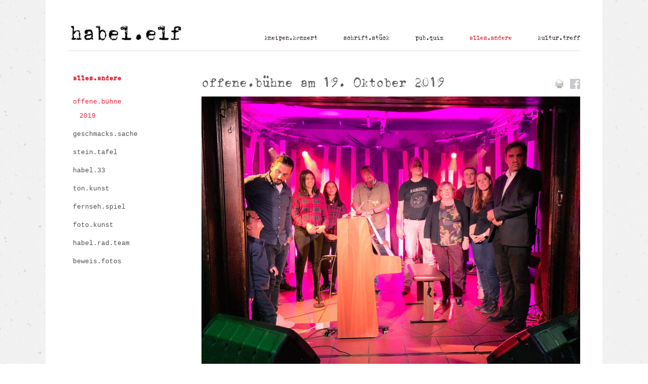

--- FILE ---
content_type: text/html; charset=utf-8
request_url: https://habel-elf.com/offene-buehne-2019/
body_size: 53576
content:
<!DOCTYPE html>
<html lang="de">
<head>
<meta charset="utf-8">
<title>2019 - habel-elf</title>
<base href="https://habel-elf.com/">
<meta name="robots" content="index,follow">
<meta name="description" content="">
<meta name="generator" content="Contao Open Source CMS">
<meta name="viewport" content="width=device-width,initial-scale=1.0,shrink-to-fit=no,viewport-fit=cover">
<link rel="stylesheet" href="assets/css/icons.min.css,colorbox.min.css,tablesorter.min.css,normalize.css...-23a97df9.css"><script src="assets/js/jquery.min.js-2a5723c1.js"></script>
</head>
<body id="top" class="background-variation-1" itemscope itemtype="http://schema.org/WebPage">
<div class="page-wrapper">
<div class="page">
<header class="page-header">
<!-- indexer::stop -->
<h1 class="logo ce_rsce_luxe_logo">
<a href="">
<img src="files/habel-elf/logo-24159.jpg" width="241" height="59" alt="habel-elf" itemprop="image">
</a>
</h1>
<!-- indexer::continue -->
<!-- indexer::stop -->
<nav class="mod_navigation main-navigation block" id="main-navigation" itemscope itemtype="http://schema.org/SiteNavigationElement">
<a href="offene-buehne-2019/#skipNavigation10" class="invisible">Navigation überspringen</a>
<ul>
<li class="submenu background-variation-1 first">
<a href="kneipen-konzert/" title="kneipen.konzert" class="submenu background-variation-1 first">kneipen.konzert</a>
<ul>
<li class="submenu background-variation-1 first">
<a href="unchained/" title="2024" class="submenu background-variation-1 first">2024</a>
<ul>
<li class="background-variation-1 first">
<a href="unchained/" title="Unchained" class="background-variation-1 first">Unchained</a>
</li>
<li class="background-variation-1 last">
<a href="jazz-sisters-quartet/" title="Jazz Sisters Quartet" class="background-variation-1 last">Jazz Sisters Quartet</a>
</li>
</ul>
</li>
<li class="submenu background-variation-1">
<a href="jjj-trio/" title="2023" class="submenu background-variation-1">2023</a>
<ul>
<li class="first">
<a href="jjj-trio/" title="JJJ Trio" class="first">JJJ Trio</a>
</li>
<li>
<a href="klezmers-techter/" title="Klezmers Techter">Klezmers Techter</a>
</li>
<li>
<a href="barellas/" title="barella's Five &#40;Barjazzswingpopblues&#41;">barella's Five &#40;Barjazzswingpopblues&#41;</a>
</li>
<li class="background-variation-1">
<a href="valemakers/" title="The Valemakers" class="background-variation-1">The Valemakers</a>
</li>
<li class="background-variation-1">
<a href="shook-2023/" title="Shook" class="background-variation-1">Shook</a>
</li>
<li class="background-variation-1">
<a href="barnickel-and-wood/" title="Barnickel and Wood" class="background-variation-1">Barnickel and Wood</a>
</li>
<li class="background-variation-1 last">
<a href="chris-zimmer/" title="Chris Zimmer" class="background-variation-1 last">Chris Zimmer</a>
</li>
</ul>
</li>
<li class="submenu background-variation-1">
<a href="tender-leech/" title="2022" class="submenu background-variation-1">2022</a>
<ul>
<li class="background-variation-1 first">
<a href="tender-leech/" title="Tender Leech" class="background-variation-1 first">Tender Leech</a>
</li>
<li class="background-variation-1">
<a href="cherry-tree/" title="Cherry Tree" class="background-variation-1">Cherry Tree</a>
</li>
<li class="background-variation-1 last">
<a href="feinschmeckerfolk/" title="Feinschmeckerfolk" class="background-variation-1 last">Feinschmeckerfolk</a>
</li>
</ul>
</li>
<li class="submenu background-variation-1">
<a href="shelby-2/" title="2020" class="submenu background-variation-1">2020</a>
<ul>
<li class="background-variation-1 first last">
<a href="shelby-2/" title="Shelby" class="background-variation-1 first last">Shelby</a>
</li>
</ul>
</li>
<li class="submenu background-variation-1">
<a href="sextett-noizebox/" title="2019" class="submenu background-variation-1">2019</a>
<ul>
<li class="background-variation-1 first">
<a href="sextett-noizebox/" title="Sextett Noizebox" class="background-variation-1 first">Sextett Noizebox</a>
</li>
<li class="background-variation-1">
<a href="paula-laubenbacher-2019/" title="Paula Laubenbacher" class="background-variation-1">Paula Laubenbacher</a>
</li>
<li class="background-variation-1">
<a href="the-funhouse/" title="The funhouse" class="background-variation-1">The funhouse</a>
</li>
<li class="background-variation-1">
<a href="tina-freitas-band/" title="Tina Freitas Band" class="background-variation-1">Tina Freitas Band</a>
</li>
<li class="background-variation-1">
<a href="duo-adafina/" title="Duo Adafina" class="background-variation-1">Duo Adafina</a>
</li>
<li class="background-variation-1">
<a href="sound-of-seven/" title="Sound of Seven" class="background-variation-1">Sound of Seven</a>
</li>
<li class="background-variation-1 last">
<a href="al-frinderman-band/" title="Al Frinderman Band" class="background-variation-1 last">Al Frinderman Band</a>
</li>
</ul>
</li>
<li class="submenu background-variation-1">
<a href="three-gees-and-the-laid-back-neighbourhood/" title="2018" class="submenu background-variation-1">2018</a>
<ul>
<li class="background-variation-1 first">
<a href="three-gees-and-the-laid-back-neighbourhood/" title="Three Gees and the laid-back neighbourhood" class="background-variation-1 first">Three Gees and the laid-back neighbourhood</a>
</li>
<li class="background-variation-1">
<a href="barbershopchor-aftershave/" title="Barbershopchor Aftershave" class="background-variation-1">Barbershopchor Aftershave</a>
</li>
<li class="background-variation-1">
<a href="miezenabend/" title="Miezenabend" class="background-variation-1">Miezenabend</a>
</li>
<li class="background-variation-1">
<a href="tiefenrausch-klangkombinat/" title="Tiefenrausch Klangkombinat" class="background-variation-1">Tiefenrausch Klangkombinat</a>
</li>
<li class="background-variation-1">
<a href="the-jazz-sisters-quartet/" title="The Jazz Sisters Quartet" class="background-variation-1">The Jazz Sisters Quartet</a>
</li>
<li class="background-variation-1">
<a href="jazz-quartet-shook/" title="Jazz Quartet Shook" class="background-variation-1">Jazz Quartet Shook</a>
</li>
<li class="background-variation-1">
<a href="reminder-juni-2018/" title="Reminder" class="background-variation-1">Reminder</a>
</li>
<li class="background-variation-1">
<a href="nid-de-poule/" title="Nid de Poule" class="background-variation-1">Nid de Poule</a>
</li>
<li class="background-variation-1">
<a href="caro-trischler/" title="Caro Trischler" class="background-variation-1">Caro Trischler</a>
</li>
<li class="background-variation-1">
<a href="huepa/" title="HUEPA" class="background-variation-1">HUEPA</a>
</li>
<li class="background-variation-1">
<a href="katharina-franck/" title="Katharina Franck" class="background-variation-1">Katharina Franck</a>
</li>
<li class="background-variation-1">
<a href="shelby/" title="Shelby" class="background-variation-1">Shelby</a>
</li>
<li class="background-variation-1">
<a href="every-friday/" title="Every Friday" class="background-variation-1">Every Friday</a>
</li>
<li class="background-variation-1 last">
<a href="mane/" title="Mane" class="background-variation-1 last">Mane</a>
</li>
</ul>
</li>
<li class="submenu background-variation-1">
<a href="paula-laubenbacher/" title="2017" class="submenu background-variation-1">2017</a>
<ul>
<li class="background-variation-1 first">
<a href="paula-laubenbacher/" title="Paula Laubenbacher" class="background-variation-1 first">Paula Laubenbacher</a>
</li>
<li class="background-variation-1">
<a href="late-launch-2/" title="Late Launch" class="background-variation-1">Late Launch</a>
</li>
<li class="background-variation-1">
<a href="bethree/" title="BeThree" class="background-variation-1">BeThree</a>
</li>
<li class="background-variation-1">
<a href="duo-allegro/" title="Duo Allegro" class="background-variation-1">Duo Allegro</a>
</li>
<li class="background-variation-1">
<a href="living-in-a-glass-house/" title="Living in a glass House" class="background-variation-1">Living in a glass House</a>
</li>
<li class="background-variation-1">
<a href="harald-lange/" title="Harald Lange" class="background-variation-1">Harald Lange</a>
</li>
<li class="background-variation-1">
<a href="the-chris-zimmer-five/" title="The Chris Zimmer Five" class="background-variation-1">The Chris Zimmer Five</a>
</li>
<li class="background-variation-1 last">
<a href="threegees/" title="ThreeGees" class="background-variation-1 last">ThreeGees</a>
</li>
</ul>
</li>
<li class="submenu background-variation-1">
<a href="aftershave/" title="2016" class="submenu background-variation-1">2016</a>
<ul>
<li class="background-variation-1 first">
<a href="aftershave/" title="Aftershave" class="background-variation-1 first">Aftershave</a>
</li>
<li class="background-variation-1">
<a href="every-friday-2/" title="Every Friday" class="background-variation-1">Every Friday</a>
</li>
<li class="background-variation-1">
<a href="jazz-sisters/" title="Jazz Sisters" class="background-variation-1">Jazz Sisters</a>
</li>
<li class="background-variation-1">
<a href="tobasco/" title="tobasco" class="background-variation-1">tobasco</a>
</li>
<li class="background-variation-1 last">
<a href="bethree-organtrio/" title="Bethree Organtrio" class="background-variation-1 last">Bethree Organtrio</a>
</li>
</ul>
</li>
<li class="submenu background-variation-1">
<a href="late-launch/" title="2015" class="submenu background-variation-1">2015</a>
<ul>
<li class="background-variation-1 first">
<a href="late-launch/" title="Late Launch" class="background-variation-1 first">Late Launch</a>
</li>
<li class="background-variation-1">
<a href="sound-of-seven-3/" title="Sound of Seven" class="background-variation-1">Sound of Seven</a>
</li>
<li class="background-variation-1">
<a href="bandy-cajuina/" title="Bandy Cajuina" class="background-variation-1">Bandy Cajuina</a>
</li>
<li class="background-variation-1">
<a href="martin-meding/" title="Martin Meding" class="background-variation-1">Martin Meding</a>
</li>
<li class="background-variation-1 last">
<a href="oldfolks-home/" title="OldFolks@Home" class="background-variation-1 last">OldFolks@Home</a>
</li>
</ul>
</li>
<li class="submenu background-variation-1 last">
<a href="every-friday-november-2014/" title="2014" class="submenu background-variation-1 last">2014</a>
<ul>
<li class="background-variation-1 first">
<a href="every-friday-november-2014/" title="Every Friday" class="background-variation-1 first">Every Friday</a>
</li>
<li class="background-variation-1 last">
<a href="sound-of-seven-2/" title="Sound of Seven" class="background-variation-1 last">Sound of Seven</a>
</li>
</ul>
</li>
</ul>
</li>
<li class="submenu background-variation-1">
<a href="schrift-stueck/" title="schrift.stück" class="submenu background-variation-1">schrift.stück</a>
<ul>
<li class="submenu background-variation-1 first">
<a href="nikolaus-muenster-april-2022/" title="2022/23" class="submenu background-variation-1 first">2022/23</a>
<ul>
<li class="background-variation-1 first last">
<a href="nikolaus-muenster-april-2022/" title="Nikolaus Münster * april 2022" class="background-variation-1 first last">Nikolaus Münster * april 2022</a>
</li>
</ul>
</li>
<li class="submenu background-variation-1">
<a href="alte-liebe-dezember-2021/" title="2020/21" class="submenu background-variation-1">2020/21</a>
<ul>
<li class="background-variation-1 first">
<a href="alte-liebe-dezember-2021/" title="alte liebe * dezember 2021" class="background-variation-1 first">alte liebe * dezember 2021</a>
</li>
<li class="background-variation-1">
<a href="dracula-november-2021/" title="Dracula * november 2021" class="background-variation-1">Dracula * november 2021</a>
</li>
<li class="background-variation-1 last">
<a href="frankfurt-liest-ein-buch-juli-2020/" title="frankfurt.liest.ein.buch * juli 2020" class="background-variation-1 last">frankfurt.liest.ein.buch * juli 2020</a>
</li>
</ul>
</li>
<li class="submenu background-variation-1">
<a href="zurborg-maasch-oktober-2019/" title="2018/19" class="submenu background-variation-1">2018/19</a>
<ul>
<li class="background-variation-1 first">
<a href="zurborg-maasch-oktober-2019/" title="Zurborg - Maasch * oktober 2019" class="background-variation-1 first">Zurborg - Maasch * oktober 2019</a>
</li>
<li class="background-variation-1">
<a href="robert-maier-maerz-2019/" title="Robert Maier * märz 2019" class="background-variation-1">Robert Maier * märz 2019</a>
</li>
<li class="background-variation-1">
<a href="lutz-ullrich-oktober-2018/" title="Lutz Ullrich * oktober 2018" class="background-variation-1">Lutz Ullrich * oktober 2018</a>
</li>
<li class="background-variation-1">
<a href="lea-streisand-september-2018/" title="Lea Streisand * september 2018" class="background-variation-1">Lea Streisand * september 2018</a>
</li>
<li class="background-variation-1">
<a href="frankfurt-liest-ein-buch-april-2018/" title="frankfurt.liest.ein.buch * april 2018" class="background-variation-1">frankfurt.liest.ein.buch * april 2018</a>
</li>
<li class="background-variation-1">
<a href="uli-aechtner-maerz-2018/" title="Uli Ächtner * märz 2018" class="background-variation-1">Uli Ächtner * märz 2018</a>
</li>
<li class="background-variation-1 last">
<a href="dirk-pope-februar-2018/" title="Dirk Pope * februar 2018" class="background-variation-1 last">Dirk Pope * februar 2018</a>
</li>
</ul>
</li>
<li class="submenu background-variation-1">
<a href="frankfurt-liest-ein-buch-mai-2017/" title="2016/17" class="submenu background-variation-1">2016/17</a>
<ul>
<li class="background-variation-1 first">
<a href="frankfurt-liest-ein-buch-mai-2017/" title="frankfurt.liest.ein.buch * mai 2017" class="background-variation-1 first">frankfurt.liest.ein.buch * mai 2017</a>
</li>
<li class="background-variation-1">
<a href="robert-maier-maerz-2017/" title="Robert Maier * märz 2017" class="background-variation-1">Robert Maier * märz 2017</a>
</li>
<li class="background-variation-1">
<a href="lutz-ullrich-maerz-2017/" title="Lutz Ullrich * märz 2017" class="background-variation-1">Lutz Ullrich * märz 2017</a>
</li>
<li class="background-variation-1">
<a href="tatort-frankfurt-mai-2016/" title="Tatort Frankfurt * Mai 2016" class="background-variation-1">Tatort Frankfurt * Mai 2016</a>
</li>
<li class="background-variation-1">
<a href="frankfurt-liest-ein-buch-april-2016/" title="frankfurt.liest.ein.buch * april 2016" class="background-variation-1">frankfurt.liest.ein.buch * april 2016</a>
</li>
<li class="background-variation-1 last">
<a href="lutz-ullrich-februar-2016/" title="Lutz Ullrich * februar 2016" class="background-variation-1 last">Lutz Ullrich * februar 2016</a>
</li>
</ul>
</li>
<li class="submenu background-variation-1 last">
<a href="peter-ripper-november-2015/" title="2014/15" class="submenu background-variation-1 last">2014/15</a>
<ul>
<li class="background-variation-1 first">
<a href="peter-ripper-november-2015/" title="Peter Ripper * november 2015" class="background-variation-1 first">Peter Ripper * november 2015</a>
</li>
<li class="background-variation-1">
<a href="julia-breitenoeder-juli-2015/" title="Julia Breitenöder * Juli 2015" class="background-variation-1">Julia Breitenöder * Juli 2015</a>
</li>
<li class="background-variation-1">
<a href="meddi-mueller-juni-2015/" title="Meddi Müller * Juni 2015" class="background-variation-1">Meddi Müller * Juni 2015</a>
</li>
<li class="background-variation-1">
<a href="lutz-ullrich-maerz-2015/" title="Lutz Ullrich * märz 2015" class="background-variation-1">Lutz Ullrich * märz 2015</a>
</li>
<li class="background-variation-1 last">
<a href="peter-ripper-september-2014/" title="Peter Ripper * september 2014" class="background-variation-1 last">Peter Ripper * september 2014</a>
</li>
</ul>
</li>
</ul>
</li>
<li class="submenu background-variation-1">
<a href="pub-quiz/" title="pub.quiz" class="submenu background-variation-1">pub.quiz</a>
<ul>
<li class="background-variation-1 first">
<a href="no-9-juni-2016/" title="no.9 juni 2016" class="background-variation-1 first">no.9 juni 2016</a>
</li>
<li class="background-variation-1">
<a href="no-8-maerz-2016-2/" title="no.8 märz 2016" class="background-variation-1">no.8 märz 2016</a>
</li>
<li class="background-variation-1">
<a href="no-3-februar-2015/" title="no.3 februar 2015" class="background-variation-1">no.3 februar 2015</a>
</li>
<li class="background-variation-1">
<a href="familien-quiz-no-1/" title="familien.quiz no. 1" class="background-variation-1">familien.quiz no. 1</a>
</li>
<li class="background-variation-1 last">
<a href="no-1-juni-2014/" title="no. 1 Juni 2014" class="background-variation-1 last">no. 1 Juni 2014</a>
</li>
</ul>
</li>
<li class="active forward trail submenu background-variation-1">
<a href="offene-buehne-2019/" title="alles.andere" class="forward trail submenu background-variation-1">alles.andere</a>
<ul>
<li class="active forward trail submenu background-variation-1 first">
<a href="offene-buehne-2019/" title="offene.bühne" class="forward trail submenu background-variation-1 first">offene.bühne</a>
<ul>
<li class="active active background-variation-1 first last">
<a href="offene-buehne-2019/" title="2019" class="active background-variation-1 first last">2019</a>
</li>
</ul>
</li>
<li class="submenu background-variation-1">
<a href="geschmacks-sache/" title="geschmacks.sache" class="submenu background-variation-1">geschmacks.sache</a>
<ul>
<li class="background-variation-1 first">
<a href="apfel-wein-tasting/" title="apfel.wein.tasting" class="background-variation-1 first">apfel.wein.tasting</a>
</li>
<li class="background-variation-1">
<a href="whisky-tasting/" title="whisky.tasting" class="background-variation-1">whisky.tasting</a>
</li>
<li class="background-variation-1">
<a href="gruene-sosse-festival-2018/" title="Grüne Soße Festival 2018" class="background-variation-1">Grüne Soße Festival 2018</a>
</li>
<li class="background-variation-1 last">
<a href="gruene-sosse-festival-2017/" title="Grüne Soße Festival 2017" class="background-variation-1 last">Grüne Soße Festival 2017</a>
</li>
</ul>
</li>
<li class="background-variation-1">
<a href="stein-tafel/" title="stein.tafel" class="background-variation-1">stein.tafel</a>
</li>
<li class="background-variation-1">
<a href="habel-33/" title="habel.33" class="background-variation-1">habel.33</a>
</li>
<li class="background-variation-1">
<a href="ton-kunst/" title="ton.kunst" class="background-variation-1">ton.kunst</a>
</li>
<li class="background-variation-1">
<a href="fernseh-spiel/" title="fernseh.spiel" class="background-variation-1">fernseh.spiel</a>
</li>
<li class="background-variation-1">
<a href="foto-kunst/" title="foto.kunst" class="background-variation-1">foto.kunst</a>
</li>
<li class="background-variation-1">
<a href="habel-rad-team/" title="habel.rad.team" class="background-variation-1">habel.rad.team</a>
</li>
<li class="submenu background-variation-1 last">
<a href="beweis-fotos/" title="beweis.fotos" class="submenu background-variation-1 last">beweis.fotos</a>
<ul>
<li class="background-variation-1 first last">
<a href="tisch-kicker/" title="tisch.kicker" class="background-variation-1 first last">tisch.kicker</a>
</li>
</ul>
</li>
</ul>
</li>
<li class="submenu background-variation-1 last">
<a href="impressum/" title="kultur.treff" class="submenu background-variation-1 last">kultur.treff</a>
<ul>
<li class="first">
<a href="impressum/" title="Impressum" class="first">Impressum</a>
</li>
<li>
<a href="pressespiegel/" title="presse.spiegel">presse.spiegel</a>
</li>
<li class="background-variation-1">
<a href="standort/" title="stand.ort" class="background-variation-1">stand.ort</a>
</li>
<li class="background-variation-1">
<a href="rueckmeldung/" title="rück.meldung" class="background-variation-1">rück.meldung</a>
</li>
<li class="background-variation-1 last">
<a href="search/" title="Suche" class="background-variation-1 last">Suche</a>
</li>
</ul>
</li>
</ul>
<a id="skipNavigation10" class="invisible">&nbsp;</a>
</nav>
<!-- indexer::continue -->
<!-- indexer::stop -->
<nav class="mod_navigation main-navigation-mobile block" itemscope itemtype="http://schema.org/SiteNavigationElement">
<a href="offene-buehne-2019/#skipNavigation11" class="invisible">Navigation überspringen</a>
<ul class="level_1">
<li class="submenu background-variation-1 first"><a href="kneipen-konzert/" title="kneipen.konzert" class="submenu background-variation-1 first" aria-haspopup="true" itemprop="url"><span itemprop="name">kneipen.konzert</span></a>
<ul class="level_2">
<li class="submenu background-variation-1 first"><a href="unchained/" title="2024" class="submenu background-variation-1 first" aria-haspopup="true" itemprop="url"><span itemprop="name">2024</span></a>
<ul class="level_3">
<li class="background-variation-1 first"><a href="unchained/" title="Unchained" class="background-variation-1 first" itemprop="url"><span itemprop="name">Unchained</span></a></li>
<li class="background-variation-1 last"><a href="jazz-sisters-quartet/" title="Jazz Sisters Quartet" class="background-variation-1 last" itemprop="url"><span itemprop="name">Jazz Sisters Quartet</span></a></li>
</ul>
</li>
<li class="submenu background-variation-1"><a href="jjj-trio/" title="2023" class="submenu background-variation-1" aria-haspopup="true" itemprop="url"><span itemprop="name">2023</span></a>
<ul class="level_3">
<li class="first"><a href="jjj-trio/" title="JJJ Trio" class="first" itemprop="url"><span itemprop="name">JJJ Trio</span></a></li>
<li><a href="klezmers-techter/" title="Klezmers Techter" itemprop="url"><span itemprop="name">Klezmers Techter</span></a></li>
<li><a href="barellas/" title="barella's Five &#40;Barjazzswingpopblues&#41;" itemprop="url"><span itemprop="name">barella's Five &#40;Barjazzswingpopblues&#41;</span></a></li>
<li class="background-variation-1"><a href="valemakers/" title="The Valemakers" class="background-variation-1" itemprop="url"><span itemprop="name">The Valemakers</span></a></li>
<li class="background-variation-1"><a href="shook-2023/" title="Shook" class="background-variation-1" itemprop="url"><span itemprop="name">Shook</span></a></li>
<li class="background-variation-1"><a href="barnickel-and-wood/" title="Barnickel and Wood" class="background-variation-1" itemprop="url"><span itemprop="name">Barnickel and Wood</span></a></li>
<li class="background-variation-1 last"><a href="chris-zimmer/" title="Chris Zimmer" class="background-variation-1 last" itemprop="url"><span itemprop="name">Chris Zimmer</span></a></li>
</ul>
</li>
<li class="submenu background-variation-1"><a href="tender-leech/" title="2022" class="submenu background-variation-1" aria-haspopup="true" itemprop="url"><span itemprop="name">2022</span></a>
<ul class="level_3">
<li class="background-variation-1 first"><a href="tender-leech/" title="Tender Leech" class="background-variation-1 first" itemprop="url"><span itemprop="name">Tender Leech</span></a></li>
<li class="background-variation-1"><a href="cherry-tree/" title="Cherry Tree" class="background-variation-1" itemprop="url"><span itemprop="name">Cherry Tree</span></a></li>
<li class="background-variation-1 last"><a href="feinschmeckerfolk/" title="Feinschmeckerfolk" class="background-variation-1 last" itemprop="url"><span itemprop="name">Feinschmeckerfolk</span></a></li>
</ul>
</li>
<li class="submenu background-variation-1"><a href="shelby-2/" title="2020" class="submenu background-variation-1" aria-haspopup="true" itemprop="url"><span itemprop="name">2020</span></a>
<ul class="level_3">
<li class="background-variation-1 first last"><a href="shelby-2/" title="Shelby" class="background-variation-1 first last" itemprop="url"><span itemprop="name">Shelby</span></a></li>
</ul>
</li>
<li class="submenu background-variation-1"><a href="sextett-noizebox/" title="2019" class="submenu background-variation-1" aria-haspopup="true" itemprop="url"><span itemprop="name">2019</span></a>
<ul class="level_3">
<li class="background-variation-1 first"><a href="sextett-noizebox/" title="Sextett Noizebox" class="background-variation-1 first" itemprop="url"><span itemprop="name">Sextett Noizebox</span></a></li>
<li class="background-variation-1"><a href="paula-laubenbacher-2019/" title="Paula Laubenbacher" class="background-variation-1" itemprop="url"><span itemprop="name">Paula Laubenbacher</span></a></li>
<li class="background-variation-1"><a href="the-funhouse/" title="The funhouse" class="background-variation-1" itemprop="url"><span itemprop="name">The funhouse</span></a></li>
<li class="background-variation-1"><a href="tina-freitas-band/" title="Tina Freitas Band" class="background-variation-1" itemprop="url"><span itemprop="name">Tina Freitas Band</span></a></li>
<li class="background-variation-1"><a href="duo-adafina/" title="Duo Adafina" class="background-variation-1" itemprop="url"><span itemprop="name">Duo Adafina</span></a></li>
<li class="background-variation-1"><a href="sound-of-seven/" title="Sound of Seven" class="background-variation-1" itemprop="url"><span itemprop="name">Sound of Seven</span></a></li>
<li class="background-variation-1 last"><a href="al-frinderman-band/" title="Al Frinderman Band" class="background-variation-1 last" itemprop="url"><span itemprop="name">Al Frinderman Band</span></a></li>
</ul>
</li>
<li class="submenu background-variation-1"><a href="three-gees-and-the-laid-back-neighbourhood/" title="2018" class="submenu background-variation-1" aria-haspopup="true" itemprop="url"><span itemprop="name">2018</span></a>
<ul class="level_3">
<li class="background-variation-1 first"><a href="three-gees-and-the-laid-back-neighbourhood/" title="Three Gees and the laid-back neighbourhood" class="background-variation-1 first" itemprop="url"><span itemprop="name">Three Gees and the laid-back neighbourhood</span></a></li>
<li class="background-variation-1"><a href="barbershopchor-aftershave/" title="Barbershopchor Aftershave" class="background-variation-1" itemprop="url"><span itemprop="name">Barbershopchor Aftershave</span></a></li>
<li class="background-variation-1"><a href="miezenabend/" title="Miezenabend" class="background-variation-1" itemprop="url"><span itemprop="name">Miezenabend</span></a></li>
<li class="background-variation-1"><a href="tiefenrausch-klangkombinat/" title="Tiefenrausch Klangkombinat" class="background-variation-1" itemprop="url"><span itemprop="name">Tiefenrausch Klangkombinat</span></a></li>
<li class="background-variation-1"><a href="the-jazz-sisters-quartet/" title="The Jazz Sisters Quartet" class="background-variation-1" itemprop="url"><span itemprop="name">The Jazz Sisters Quartet</span></a></li>
<li class="background-variation-1"><a href="jazz-quartet-shook/" title="Jazz Quartet Shook" class="background-variation-1" itemprop="url"><span itemprop="name">Jazz Quartet Shook</span></a></li>
<li class="background-variation-1"><a href="reminder-juni-2018/" title="Reminder" class="background-variation-1" itemprop="url"><span itemprop="name">Reminder</span></a></li>
<li class="background-variation-1"><a href="nid-de-poule/" title="Nid de Poule" class="background-variation-1" itemprop="url"><span itemprop="name">Nid de Poule</span></a></li>
<li class="background-variation-1"><a href="caro-trischler/" title="Caro Trischler" class="background-variation-1" itemprop="url"><span itemprop="name">Caro Trischler</span></a></li>
<li class="background-variation-1"><a href="huepa/" title="HUEPA" class="background-variation-1" itemprop="url"><span itemprop="name">HUEPA</span></a></li>
<li class="background-variation-1"><a href="katharina-franck/" title="Katharina Franck" class="background-variation-1" itemprop="url"><span itemprop="name">Katharina Franck</span></a></li>
<li class="background-variation-1"><a href="shelby/" title="Shelby" class="background-variation-1" itemprop="url"><span itemprop="name">Shelby</span></a></li>
<li class="background-variation-1"><a href="every-friday/" title="Every Friday" class="background-variation-1" itemprop="url"><span itemprop="name">Every Friday</span></a></li>
<li class="background-variation-1 last"><a href="mane/" title="Mane" class="background-variation-1 last" itemprop="url"><span itemprop="name">Mane</span></a></li>
</ul>
</li>
<li class="submenu background-variation-1"><a href="paula-laubenbacher/" title="2017" class="submenu background-variation-1" aria-haspopup="true" itemprop="url"><span itemprop="name">2017</span></a>
<ul class="level_3">
<li class="background-variation-1 first"><a href="paula-laubenbacher/" title="Paula Laubenbacher" class="background-variation-1 first" itemprop="url"><span itemprop="name">Paula Laubenbacher</span></a></li>
<li class="background-variation-1"><a href="late-launch-2/" title="Late Launch" class="background-variation-1" itemprop="url"><span itemprop="name">Late Launch</span></a></li>
<li class="background-variation-1"><a href="bethree/" title="BeThree" class="background-variation-1" itemprop="url"><span itemprop="name">BeThree</span></a></li>
<li class="background-variation-1"><a href="duo-allegro/" title="Duo Allegro" class="background-variation-1" itemprop="url"><span itemprop="name">Duo Allegro</span></a></li>
<li class="background-variation-1"><a href="living-in-a-glass-house/" title="Living in a glass House" class="background-variation-1" itemprop="url"><span itemprop="name">Living in a glass House</span></a></li>
<li class="background-variation-1"><a href="harald-lange/" title="Harald Lange" class="background-variation-1" itemprop="url"><span itemprop="name">Harald Lange</span></a></li>
<li class="background-variation-1"><a href="the-chris-zimmer-five/" title="The Chris Zimmer Five" class="background-variation-1" itemprop="url"><span itemprop="name">The Chris Zimmer Five</span></a></li>
<li class="background-variation-1 last"><a href="threegees/" title="ThreeGees" class="background-variation-1 last" itemprop="url"><span itemprop="name">ThreeGees</span></a></li>
</ul>
</li>
<li class="submenu background-variation-1"><a href="aftershave/" title="2016" class="submenu background-variation-1" aria-haspopup="true" itemprop="url"><span itemprop="name">2016</span></a>
<ul class="level_3">
<li class="background-variation-1 first"><a href="aftershave/" title="Aftershave" class="background-variation-1 first" itemprop="url"><span itemprop="name">Aftershave</span></a></li>
<li class="background-variation-1"><a href="every-friday-2/" title="Every Friday" class="background-variation-1" itemprop="url"><span itemprop="name">Every Friday</span></a></li>
<li class="background-variation-1"><a href="jazz-sisters/" title="Jazz Sisters" class="background-variation-1" itemprop="url"><span itemprop="name">Jazz Sisters</span></a></li>
<li class="background-variation-1"><a href="tobasco/" title="tobasco" class="background-variation-1" itemprop="url"><span itemprop="name">tobasco</span></a></li>
<li class="background-variation-1 last"><a href="bethree-organtrio/" title="Bethree Organtrio" class="background-variation-1 last" itemprop="url"><span itemprop="name">Bethree Organtrio</span></a></li>
</ul>
</li>
<li class="submenu background-variation-1"><a href="late-launch/" title="2015" class="submenu background-variation-1" aria-haspopup="true" itemprop="url"><span itemprop="name">2015</span></a>
<ul class="level_3">
<li class="background-variation-1 first"><a href="late-launch/" title="Late Launch" class="background-variation-1 first" itemprop="url"><span itemprop="name">Late Launch</span></a></li>
<li class="background-variation-1"><a href="sound-of-seven-3/" title="Sound of Seven" class="background-variation-1" itemprop="url"><span itemprop="name">Sound of Seven</span></a></li>
<li class="background-variation-1"><a href="bandy-cajuina/" title="Bandy Cajuina" class="background-variation-1" itemprop="url"><span itemprop="name">Bandy Cajuina</span></a></li>
<li class="background-variation-1"><a href="martin-meding/" title="Martin Meding" class="background-variation-1" itemprop="url"><span itemprop="name">Martin Meding</span></a></li>
<li class="background-variation-1 last"><a href="oldfolks-home/" title="OldFolks@Home" class="background-variation-1 last" itemprop="url"><span itemprop="name">OldFolks@Home</span></a></li>
</ul>
</li>
<li class="submenu background-variation-1 last"><a href="every-friday-november-2014/" title="2014" class="submenu background-variation-1 last" aria-haspopup="true" itemprop="url"><span itemprop="name">2014</span></a>
<ul class="level_3">
<li class="background-variation-1 first"><a href="every-friday-november-2014/" title="Every Friday" class="background-variation-1 first" itemprop="url"><span itemprop="name">Every Friday</span></a></li>
<li class="background-variation-1 last"><a href="sound-of-seven-2/" title="Sound of Seven" class="background-variation-1 last" itemprop="url"><span itemprop="name">Sound of Seven</span></a></li>
</ul>
</li>
</ul>
</li>
<li class="submenu background-variation-1"><a href="schrift-stueck/" title="schrift.stück" class="submenu background-variation-1" aria-haspopup="true" itemprop="url"><span itemprop="name">schrift.stück</span></a>
<ul class="level_2">
<li class="submenu background-variation-1 first"><a href="nikolaus-muenster-april-2022/" title="2022/23" class="submenu background-variation-1 first" aria-haspopup="true" itemprop="url"><span itemprop="name">2022/23</span></a>
<ul class="level_3">
<li class="background-variation-1 first last"><a href="nikolaus-muenster-april-2022/" title="Nikolaus Münster * april 2022" class="background-variation-1 first last" itemprop="url"><span itemprop="name">Nikolaus Münster * april 2022</span></a></li>
</ul>
</li>
<li class="submenu background-variation-1"><a href="alte-liebe-dezember-2021/" title="2020/21" class="submenu background-variation-1" aria-haspopup="true" itemprop="url"><span itemprop="name">2020/21</span></a>
<ul class="level_3">
<li class="background-variation-1 first"><a href="alte-liebe-dezember-2021/" title="alte liebe * dezember 2021" class="background-variation-1 first" itemprop="url"><span itemprop="name">alte liebe * dezember 2021</span></a></li>
<li class="background-variation-1"><a href="dracula-november-2021/" title="Dracula * november 2021" class="background-variation-1" itemprop="url"><span itemprop="name">Dracula * november 2021</span></a></li>
<li class="background-variation-1 last"><a href="frankfurt-liest-ein-buch-juli-2020/" title="frankfurt.liest.ein.buch * juli 2020" class="background-variation-1 last" itemprop="url"><span itemprop="name">frankfurt.liest.ein.buch * juli 2020</span></a></li>
</ul>
</li>
<li class="submenu background-variation-1"><a href="zurborg-maasch-oktober-2019/" title="2018/19" class="submenu background-variation-1" aria-haspopup="true" itemprop="url"><span itemprop="name">2018/19</span></a>
<ul class="level_3">
<li class="background-variation-1 first"><a href="zurborg-maasch-oktober-2019/" title="Zurborg - Maasch * oktober 2019" class="background-variation-1 first" itemprop="url"><span itemprop="name">Zurborg - Maasch * oktober 2019</span></a></li>
<li class="background-variation-1"><a href="robert-maier-maerz-2019/" title="Robert Maier * märz 2019" class="background-variation-1" itemprop="url"><span itemprop="name">Robert Maier * märz 2019</span></a></li>
<li class="background-variation-1"><a href="lutz-ullrich-oktober-2018/" title="Lutz Ullrich * oktober 2018" class="background-variation-1" itemprop="url"><span itemprop="name">Lutz Ullrich * oktober 2018</span></a></li>
<li class="background-variation-1"><a href="lea-streisand-september-2018/" title="Lea Streisand * september 2018" class="background-variation-1" itemprop="url"><span itemprop="name">Lea Streisand * september 2018</span></a></li>
<li class="background-variation-1"><a href="frankfurt-liest-ein-buch-april-2018/" title="frankfurt.liest.ein.buch * april 2018" class="background-variation-1" itemprop="url"><span itemprop="name">frankfurt.liest.ein.buch * april 2018</span></a></li>
<li class="background-variation-1"><a href="uli-aechtner-maerz-2018/" title="Uli Ächtner * märz 2018" class="background-variation-1" itemprop="url"><span itemprop="name">Uli Ächtner * märz 2018</span></a></li>
<li class="background-variation-1 last"><a href="dirk-pope-februar-2018/" title="Dirk Pope * februar 2018" class="background-variation-1 last" itemprop="url"><span itemprop="name">Dirk Pope * februar 2018</span></a></li>
</ul>
</li>
<li class="submenu background-variation-1"><a href="frankfurt-liest-ein-buch-mai-2017/" title="2016/17" class="submenu background-variation-1" aria-haspopup="true" itemprop="url"><span itemprop="name">2016/17</span></a>
<ul class="level_3">
<li class="background-variation-1 first"><a href="frankfurt-liest-ein-buch-mai-2017/" title="frankfurt.liest.ein.buch * mai 2017" class="background-variation-1 first" itemprop="url"><span itemprop="name">frankfurt.liest.ein.buch * mai 2017</span></a></li>
<li class="background-variation-1"><a href="robert-maier-maerz-2017/" title="Robert Maier * märz 2017" class="background-variation-1" itemprop="url"><span itemprop="name">Robert Maier * märz 2017</span></a></li>
<li class="background-variation-1"><a href="lutz-ullrich-maerz-2017/" title="Lutz Ullrich * märz 2017" class="background-variation-1" itemprop="url"><span itemprop="name">Lutz Ullrich * märz 2017</span></a></li>
<li class="background-variation-1"><a href="tatort-frankfurt-mai-2016/" title="Tatort Frankfurt * Mai 2016" class="background-variation-1" itemprop="url"><span itemprop="name">Tatort Frankfurt * Mai 2016</span></a></li>
<li class="background-variation-1"><a href="frankfurt-liest-ein-buch-april-2016/" title="frankfurt.liest.ein.buch * april 2016" class="background-variation-1" itemprop="url"><span itemprop="name">frankfurt.liest.ein.buch * april 2016</span></a></li>
<li class="background-variation-1 last"><a href="lutz-ullrich-februar-2016/" title="Lutz Ullrich * februar 2016" class="background-variation-1 last" itemprop="url"><span itemprop="name">Lutz Ullrich * februar 2016</span></a></li>
</ul>
</li>
<li class="submenu background-variation-1 last"><a href="peter-ripper-november-2015/" title="2014/15" class="submenu background-variation-1 last" aria-haspopup="true" itemprop="url"><span itemprop="name">2014/15</span></a>
<ul class="level_3">
<li class="background-variation-1 first"><a href="peter-ripper-november-2015/" title="Peter Ripper * november 2015" class="background-variation-1 first" itemprop="url"><span itemprop="name">Peter Ripper * november 2015</span></a></li>
<li class="background-variation-1"><a href="julia-breitenoeder-juli-2015/" title="Julia Breitenöder * Juli 2015" class="background-variation-1" itemprop="url"><span itemprop="name">Julia Breitenöder * Juli 2015</span></a></li>
<li class="background-variation-1"><a href="meddi-mueller-juni-2015/" title="Meddi Müller * Juni 2015" class="background-variation-1" itemprop="url"><span itemprop="name">Meddi Müller * Juni 2015</span></a></li>
<li class="background-variation-1"><a href="lutz-ullrich-maerz-2015/" title="Lutz Ullrich * märz 2015" class="background-variation-1" itemprop="url"><span itemprop="name">Lutz Ullrich * märz 2015</span></a></li>
<li class="background-variation-1 last"><a href="peter-ripper-september-2014/" title="Peter Ripper * september 2014" class="background-variation-1 last" itemprop="url"><span itemprop="name">Peter Ripper * september 2014</span></a></li>
</ul>
</li>
</ul>
</li>
<li class="submenu background-variation-1"><a href="pub-quiz/" title="pub.quiz" class="submenu background-variation-1" aria-haspopup="true" itemprop="url"><span itemprop="name">pub.quiz</span></a>
<ul class="level_2">
<li class="background-variation-1 first"><a href="no-9-juni-2016/" title="no.9 juni 2016" class="background-variation-1 first" itemprop="url"><span itemprop="name">no.9 juni 2016</span></a></li>
<li class="background-variation-1"><a href="no-8-maerz-2016-2/" title="no.8 märz 2016" class="background-variation-1" itemprop="url"><span itemprop="name">no.8 märz 2016</span></a></li>
<li class="background-variation-1"><a href="no-3-februar-2015/" title="no.3 februar 2015" class="background-variation-1" itemprop="url"><span itemprop="name">no.3 februar 2015</span></a></li>
<li class="background-variation-1"><a href="familien-quiz-no-1/" title="familien.quiz no. 1" class="background-variation-1" itemprop="url"><span itemprop="name">familien.quiz no. 1</span></a></li>
<li class="background-variation-1 last"><a href="no-1-juni-2014/" title="no. 1 Juni 2014" class="background-variation-1 last" itemprop="url"><span itemprop="name">no. 1 Juni 2014</span></a></li>
</ul>
</li>
<li class="forward trail submenu background-variation-1"><strong class="forward trail submenu background-variation-1" aria-haspopup="true" itemprop="name">alles.andere</strong>
<ul class="level_2">
<li class="forward trail submenu background-variation-1 first"><strong class="forward trail submenu background-variation-1 first" aria-haspopup="true" itemprop="name">offene.bühne</strong>
<ul class="level_3">
<li class="active background-variation-1 first last"><strong class="active background-variation-1 first last" itemprop="name">2019</strong></li>
</ul>
</li>
<li class="submenu background-variation-1"><a href="geschmacks-sache/" title="geschmacks.sache" class="submenu background-variation-1" aria-haspopup="true" itemprop="url"><span itemprop="name">geschmacks.sache</span></a>
<ul class="level_3">
<li class="background-variation-1 first"><a href="apfel-wein-tasting/" title="apfel.wein.tasting" class="background-variation-1 first" itemprop="url"><span itemprop="name">apfel.wein.tasting</span></a></li>
<li class="background-variation-1"><a href="whisky-tasting/" title="whisky.tasting" class="background-variation-1" itemprop="url"><span itemprop="name">whisky.tasting</span></a></li>
<li class="background-variation-1"><a href="gruene-sosse-festival-2018/" title="Grüne Soße Festival 2018" class="background-variation-1" itemprop="url"><span itemprop="name">Grüne Soße Festival 2018</span></a></li>
<li class="background-variation-1 last"><a href="gruene-sosse-festival-2017/" title="Grüne Soße Festival 2017" class="background-variation-1 last" itemprop="url"><span itemprop="name">Grüne Soße Festival 2017</span></a></li>
</ul>
</li>
<li class="background-variation-1"><a href="stein-tafel/" title="stein.tafel" class="background-variation-1" itemprop="url"><span itemprop="name">stein.tafel</span></a></li>
<li class="background-variation-1"><a href="habel-33/" title="habel.33" class="background-variation-1" itemprop="url"><span itemprop="name">habel.33</span></a></li>
<li class="background-variation-1"><a href="ton-kunst/" title="ton.kunst" class="background-variation-1" itemprop="url"><span itemprop="name">ton.kunst</span></a></li>
<li class="background-variation-1"><a href="fernseh-spiel/" title="fernseh.spiel" class="background-variation-1" itemprop="url"><span itemprop="name">fernseh.spiel</span></a></li>
<li class="background-variation-1"><a href="foto-kunst/" title="foto.kunst" class="background-variation-1" itemprop="url"><span itemprop="name">foto.kunst</span></a></li>
<li class="background-variation-1"><a href="habel-rad-team/" title="habel.rad.team" class="background-variation-1" itemprop="url"><span itemprop="name">habel.rad.team</span></a></li>
<li class="submenu background-variation-1 last"><a href="beweis-fotos/" title="beweis.fotos" class="submenu background-variation-1 last" aria-haspopup="true" itemprop="url"><span itemprop="name">beweis.fotos</span></a>
<ul class="level_3">
<li class="background-variation-1 first last"><a href="tisch-kicker/" title="tisch.kicker" class="background-variation-1 first last" itemprop="url"><span itemprop="name">tisch.kicker</span></a></li>
</ul>
</li>
</ul>
</li>
<li class="submenu background-variation-1 last"><a href="impressum/" title="kultur.treff" class="submenu background-variation-1 last" aria-haspopup="true" itemprop="url"><span itemprop="name">kultur.treff</span></a>
<ul class="level_2">
<li class="first"><a href="impressum/" title="Impressum" class="first" itemprop="url"><span itemprop="name">Impressum</span></a></li>
<li><a href="pressespiegel/" title="presse.spiegel" itemprop="url"><span itemprop="name">presse.spiegel</span></a></li>
<li class="background-variation-1"><a href="standort/" title="stand.ort" class="background-variation-1" itemprop="url"><span itemprop="name">stand.ort</span></a></li>
<li class="background-variation-1"><a href="rueckmeldung/" title="rück.meldung" class="background-variation-1" itemprop="url"><span itemprop="name">rück.meldung</span></a></li>
<li class="background-variation-1 last"><a href="search/" title="Suche" class="background-variation-1 last" itemprop="url"><span itemprop="name">Suche</span></a></li>
</ul>
</li>
</ul>
<a id="skipNavigation11" class="invisible">&nbsp;</a>
</nav>
<!-- indexer::continue -->
</header>
<div class="content-wrapper">
<main role="main" class="main-content">
<div class="mod_article block" id="article-307">
<!-- indexer::stop -->
<div class="syndication">
<a href="#" class="print" rel="nofollow" title="Diese Seite drucken" onclick="window.print();return false"><img src="assets/contao/images/print.svg" width="20" height="20" alt=""></a>
<a href="_contao/share?p=facebook&amp;u=https://habel-elf.com/offene-buehne-2019/" class="facebook" rel="nofollow" title="Auf Facebook teilen" onclick="var w=window.open(this.href,'','width=640,height=380,modal=yes,left=100,top=50,location=no,menubar=no,resizable=yes,scrollbars=yes,status=no,toolbar=no');w.opener=null;return false"><img src="assets/contao/images/facebook.svg" width="20" height="20" alt=""></a>
</div>
<!-- indexer::continue -->
<h2 class="ce_headline">
offene.bühne am 19. Oktober 2019</h2>
<div class="ce_image block">
<figure class="image_container">
<a href="files/habel-elf/images/anderes/IMG_8678.jpg" data-lightbox="">
<img src="assets/images/9/IMG_8678-22feb949.jpg" width="800" height="600" alt="" itemprop="image">
</a>
</figure>
</div>
<div class="ce_text block">
<p>Am 19.10.19 gab es die zweite Ausgabe der offenen Bühne mit 9 KünstlerInnen aus Musik, Zauberei und Literatur</p>
</div>
</div>
<div class="mod_article block" id="article-133">
<!-- indexer::stop -->
<div class="syndication">
<a href="#" class="print" rel="nofollow" title="Diese Seite drucken" onclick="window.print();return false"><img src="assets/contao/images/print.svg" width="20" height="20" alt=""></a>
<a href="_contao/share?p=facebook&amp;u=https://habel-elf.com/offene-buehne-2019/" class="facebook" rel="nofollow" title="Auf Facebook teilen" onclick="var w=window.open(this.href,'','width=640,height=380,modal=yes,left=100,top=50,location=no,menubar=no,resizable=yes,scrollbars=yes,status=no,toolbar=no');w.opener=null;return false"><img src="assets/contao/images/facebook.svg" width="20" height="20" alt=""></a>
</div>
<!-- indexer::continue -->
<h2 class="ce_headline">
offene.bühne am 23. März 2019</h2>
<div class="ce_image block">
<figure class="image_container">
<a href="files/habel-elf/images/anderes/IMG_7292.jpg" data-lightbox="">
<img src="assets/images/c/IMG_7292-e7678503.jpg" width="800" height="600" alt="" itemprop="image">
</a>
</figure>
</div>
<div class="ce_text block">
<p>Die Premiere der offenen.bühne fand am 23. März 2019 statt. Acht tolle Künstler(-ensembles) begeisterten das Publikum.</p>
</div>
</div>
</main>
<aside class="sidebar">
<!-- indexer::stop -->
<nav class="mod_navigation sub-navigation block" itemscope itemtype="http://schema.org/SiteNavigationElement">
<a href="offene-buehne-2019/#skipNavigation16" class="invisible">Navigation überspringen</a>
<h3><a href="offene-buehne-2019/" title="alles.andere" class="background-variation-1">alles.andere</a></h3>
<ul>
<li class="active forward trail submenu background-variation-1 first">
<a href="offene-buehne-2019/" title="offene.bühne" class="forward trail submenu background-variation-1 first">offene.bühne</a>
<ul>
<li class="active active background-variation-1 first last">
<a href="offene-buehne-2019/" title="2019" class="active background-variation-1 first last">2019</a>
</li>
</ul>
</li>
<li class="background-variation-1">
<a href="geschmacks-sache/" title="geschmacks.sache" class="background-variation-1">geschmacks.sache</a>
</li>
<li class="background-variation-1">
<a href="stein-tafel/" title="stein.tafel" class="background-variation-1">stein.tafel</a>
</li>
<li class="background-variation-1">
<a href="habel-33/" title="habel.33" class="background-variation-1">habel.33</a>
</li>
<li class="background-variation-1">
<a href="ton-kunst/" title="ton.kunst" class="background-variation-1">ton.kunst</a>
</li>
<li class="background-variation-1">
<a href="fernseh-spiel/" title="fernseh.spiel" class="background-variation-1">fernseh.spiel</a>
</li>
<li class="background-variation-1">
<a href="foto-kunst/" title="foto.kunst" class="background-variation-1">foto.kunst</a>
</li>
<li class="background-variation-1">
<a href="habel-rad-team/" title="habel.rad.team" class="background-variation-1">habel.rad.team</a>
</li>
<li class="background-variation-1 last">
<a href="beweis-fotos/" title="beweis.fotos" class="background-variation-1 last">beweis.fotos</a>
</li>
</ul>
<a id="skipNavigation16" class="invisible">&nbsp;</a>
</nav>
<!-- indexer::continue -->
</aside>
</div>
</div>
<footer class="page-footer">
<div class="page-footer-inner">
<!-- indexer::stop -->
<div class="mod_form footer-column -large block">
<h2>Eure Nachricht an uns</h2>
<form method="post" enctype="application/x-www-form-urlencoded">
<div class="formbody">
<input type="hidden" name="FORM_SUBMIT" value="auto_form_2">
<input type="hidden" name="REQUEST_TOKEN" value="">
<div class="widget widget-text mandatory">
<label for="ctrl_13" class="mandatory">
<span class="invisible">Pflichtfeld </span>Name<span class="mandatory">*</span>
</label>
<input type="text" name="name" id="ctrl_13" class="text mandatory" value="" required>
</div>
<div class="widget widget-text mandatory">
<label for="ctrl_14" class="mandatory">
<span class="invisible">Pflichtfeld </span>E-Mail<span class="mandatory">*</span>
</label>
<input type="email" name="email" id="ctrl_14" class="text mandatory" value="" required>
</div>
<div class="widget widget-textarea mandatory">
<label for="ctrl_15" class="mandatory">
<span class="invisible">Pflichtfeld </span>Eure Nachricht<span class="mandatory">*</span>
</label>
 <textarea name="nachricht" id="ctrl_15" class="textarea mandatory" rows="4" cols="40" required></textarea>
</div>
<div class="widget widget-submit">
<button type="submit" id="ctrl_16" class="submit">Jetzt Kontakt aufnehmen</button>
</div>
</div>
</form>
</div>
<!-- indexer::continue -->
<!-- indexer::stop -->
<section class="footer-column ce_rsce_luxe_footer_address">
<h3>Adresse</h3>
<p class="footer-address">habel.elf<br>
Kulturtreff-Heddernheim e.V.<br>
c/o Markus Schmid<br>
Antoninusstr. 20, 60439 Frankfurt</p>
<ul>
<li class="footer-email"><a href="&#109;&#97;&#105;&#108;&#116;&#111;&#58;&#109;&#x61;&#114;&#x6B;&#117;&#x73;&#64;&#x68;&#97;&#x62;&#101;&#x6C;&#45;&#x65;&#108;&#x66;&#46;&#x63;&#111;&#x6D;" class="email">&#109;&#x61;&#114;&#x6B;&#117;&#x73;&#64;&#x68;&#97;&#x62;&#101;&#x6C;&#45;&#x65;&#108;&#x66;&#46;&#x63;&#111;&#x6D;</a></li>
</ul>
</section>
<!-- indexer::continue -->
<div class="footer-navigation">
<!-- indexer::stop -->
<ul class="social-links ce_rsce_luxe_icon_links">
<li style="color: &#35;3b5997">
<a href="https://www.facebook.com/KulturtreffHeddernheim" data-icon="&#xe075;">
Facebook							</a>
</li>
</ul>
<!-- indexer::continue -->
<!-- indexer::stop -->
<nav class="mod_customnav footer-info-links block" itemscope itemtype="http://schema.org/SiteNavigationElement">
<a href="offene-buehne-2019/#skipNavigation53" class="invisible">Navigation überspringen</a>
<ul class="level_1">
<li class="background-variation-1 first"><a href="search/" title="Suche" class="background-variation-1 first" itemprop="url"><span itemprop="name">Suche</span></a></li>
<li class="last"><a href="impressum/" title="Impressum" class="last" itemprop="url"><span itemprop="name">Impressum</span></a></li>
</ul>
<a id="skipNavigation53" class="invisible">&nbsp;</a>
</nav>
<!-- indexer::continue -->
</div>				</div>
</footer>
</div>
<script src="assets/jquery-ui/js/jquery-ui.min.js?v=1.12.1.1"></script>
<script>jQuery(function($){$(document).accordion({heightStyle:'content',header:'.toggler',collapsible:!0,create:function(event,ui){ui.header.addClass('active');$('.toggler').attr('tabindex',0)},activate:function(event,ui){ui.newHeader.addClass('active');ui.oldHeader.removeClass('active');$('.toggler').attr('tabindex',0)}})})</script>
<script src="assets/colorbox/js/colorbox.min.js?v=1.6.6"></script>
<script>jQuery(function($){$('a[data-lightbox]').map(function(){$(this).colorbox({loop:!1,rel:$(this).attr('data-lightbox'),maxWidth:'95%',maxHeight:'95%'})})})</script>
<script src="assets/tablesorter/js/tablesorter.min.js?v=2.31.3"></script>
<script>jQuery(function($){$('.ce_table .sortable').each(function(i,table){var attr=$(table).attr('data-sort-default'),opts={},s;if(attr){s=attr.split('|');opts={sortList:[[s[0],s[1]=='desc'|0]]}}
$(table).tablesorter(opts)})})</script>
<script type="application/ld+json">{"@context":{"contao":"https:\/\/schema.contao.org\/"},"@type":"contao:Page","contao:title":"2019","contao:pageId":97,"contao:noSearch":false,"contao:protected":false,"contao:groups":[],"contao:fePreview":false}</script>
<script src="files/habel-elf/js/script.js"></script>
</body>
</html>

--- FILE ---
content_type: image/svg+xml
request_url: https://habel-elf.com/assets/contao/images/facebook.svg
body_size: 916
content:
<svg xmlns="http://www.w3.org/2000/svg" width="20" height="20"><linearGradient id="a" x1=".326" y1=".332" x2="19.668" y2="19.675"><stop offset="0" stop-color="#cacaca"/><stop offset="1" stop-color="#234177"/></linearGradient><path fill-rule="evenodd" clip-rule="evenodd" fill="url(#a)" d="M13.789 19.989v-7.728h2.59c.104-.485.14-.997.207-1.512.065-.506.138-1.019.207-1.513h-3.004c0-.625-.009-1.328.021-1.947.011-.222-.002-.426.042-.601.005-.022.032-.055.041-.083.029-.091.051-.164.104-.248.084-.134.23-.268.353-.332.306-.16.726-.165 1.181-.165h1.347c.048-.863.007-1.816.021-2.714-.477-.093-.977-.08-1.471-.104-.518-.025-1.028-.041-1.513.021-1.801.229-2.898 1.347-3.169 3.107-.137.889-.026 1.949-.063 3.065h-2.61v3.024h2.61v7.728H2.128c-.412 0-.831.034-1.202-.021a1.034 1.034 0 0 1-.829-.642c-.007-.019-.037-.05-.042-.063-.044-.137-.041-.335-.041-.538V1.985c0-.395-.041-.801.021-1.119C.122.416.526.069.947.017c.354-.044.759 0 1.139 0h15.951c.48 0 .979-.063 1.305.082.313.141.599.471.643.892.037.364 0 .752 0 1.139v15.765c0 .455.061 1.05-.063 1.388-.116.32-.428.608-.767.684-.199.045-.435.021-.663.021l-4.703.001z"/></svg>